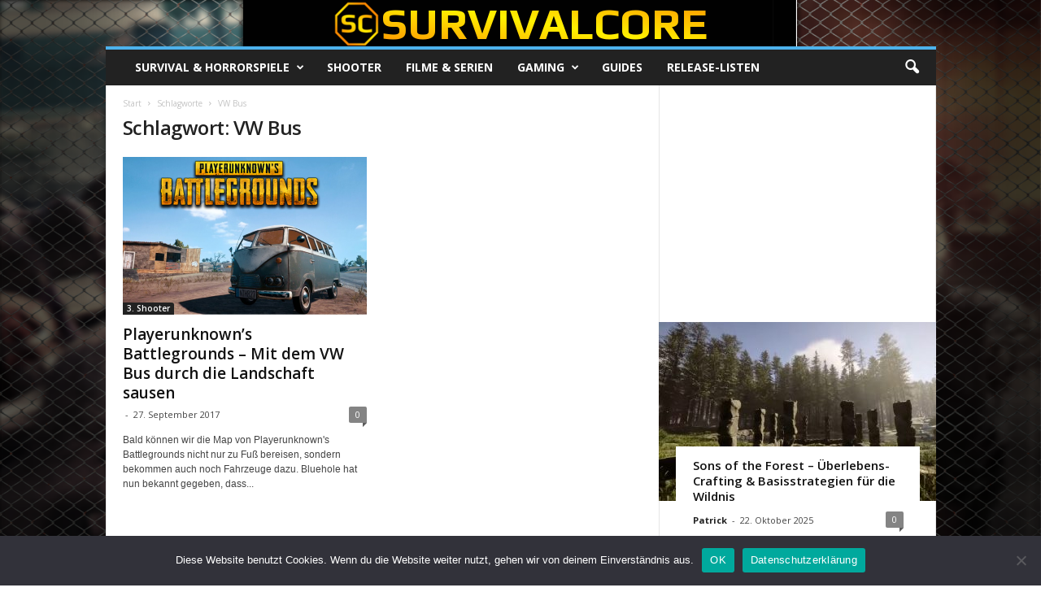

--- FILE ---
content_type: text/html; charset=utf-8
request_url: https://www.google.com/recaptcha/api2/aframe
body_size: 265
content:
<!DOCTYPE HTML><html><head><meta http-equiv="content-type" content="text/html; charset=UTF-8"></head><body><script nonce="gepctvEPisfozjjnUGAiGA">/** Anti-fraud and anti-abuse applications only. See google.com/recaptcha */ try{var clients={'sodar':'https://pagead2.googlesyndication.com/pagead/sodar?'};window.addEventListener("message",function(a){try{if(a.source===window.parent){var b=JSON.parse(a.data);var c=clients[b['id']];if(c){var d=document.createElement('img');d.src=c+b['params']+'&rc='+(localStorage.getItem("rc::a")?sessionStorage.getItem("rc::b"):"");window.document.body.appendChild(d);sessionStorage.setItem("rc::e",parseInt(sessionStorage.getItem("rc::e")||0)+1);localStorage.setItem("rc::h",'1768607349078');}}}catch(b){}});window.parent.postMessage("_grecaptcha_ready", "*");}catch(b){}</script></body></html>